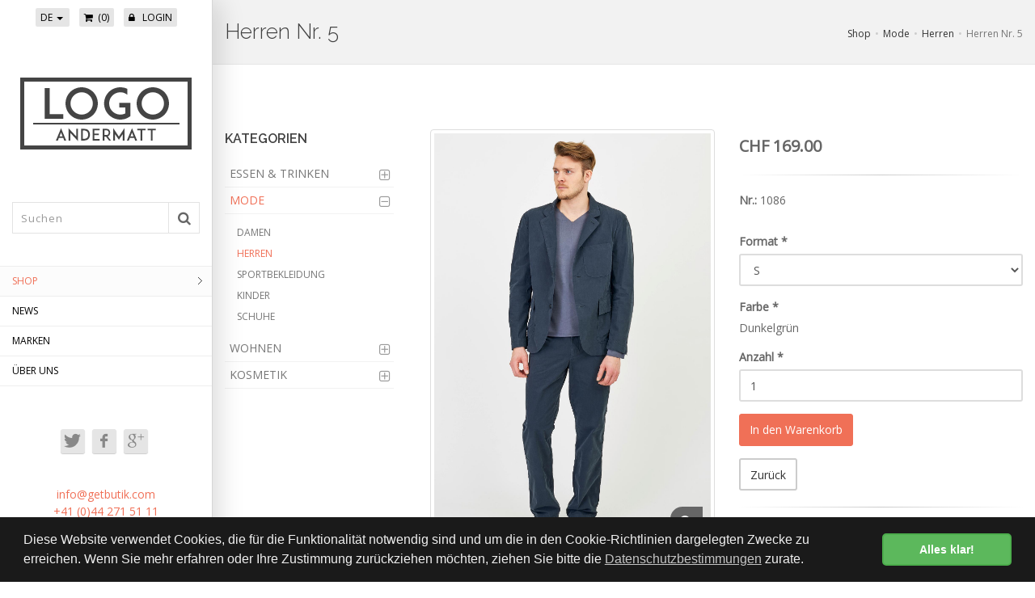

--- FILE ---
content_type: text/html; charset=utf-8
request_url: https://andermatt.getbutik.com/produkte/mode-2/herren-10/herren-nr-5-1086?p=0&d=2
body_size: 5977
content:
<!DOCTYPE html>
<!--[if IE 8]>			<html lang="de" class="ie ie8 " data-page-navid="shop" data-page-controller="product" data-page-action="detail" data-page-route="product-detail" data-dsgvo="passive-banner"> <![endif]-->
<!--[if IE 9]>			<html lang="de" class="ie ie9 " data-page-navid="shop" data-page-controller="product" data-page-action="detail" data-page-route="product-detail" data-dsgvo="passive-banner"> <![endif]-->
<!--[if gt IE 9]><!-->	<html lang="de" class="       " data-page-navid="shop" data-page-controller="product" data-page-action="detail" data-page-route="product-detail" data-dsgvo="passive-banner"> <!--<![endif]-->
<head prefix="og: http://ogp.me/ns# fb: http://ogp.me/ns/fb# website: http://ogp.me/ns/website#">
		<meta charset="utf-8" />
	<!--[if IE]><meta http-equiv='X-UA-Compatible' content='IE=edge,chrome=1'><![endif]-->
	<meta name="viewport" content="width=device-width, initial-scale=1, user-scalable=no" />

	
	<link rel="shortcut icon" href="/favicon.ico">

	<meta name="apple-mobile-web-app-capable" content="yes" />
	<meta name="apple-mobile-web-app-status-bar-style" content="black" />

	<title>Herren Nr. 5 (1086) | Herren | Mode | Andermatt</title>
<meta name="apple-mobile-web-app-title" content="Herren Nr. 5 (1086) | Herren | Mode | Andermatt">

	<meta name="description" content="Dunkelgrün, S, Grün, M, Hellblau, L, Hellgrün, XL"/>
	<meta name="keywords" content="Dunkelgrün,S,Grün,M,Hellblau,L,Hellgrün,XL,Mode,Herren"/>
						<meta property="og:description" content="Dunkelgrün, S, Grün, M, Hellblau, L, Hellgrün, XL"/>
									<meta property="og:site_name" content="Andermatt"/>
									<meta property="og:type" content="product"/>
									<meta property="og:url" content="https://andermatt.getbutik.com/produkte/mode-2/herren-10/herren-nr-5-1086?p=0&d=2"/>
									<meta property="og:title" content="Herren Nr. 5"/>
													<meta property="og:image" content="https://andermatt.getbutik.com/photo/data/herren-nr-5-herren-mode-776-2772-4.jpg?ts=1646299373"/>
												<meta property="og:image" content="https://andermatt.getbutik.com/photo/data/herren-nr-5-herren-mode-181-2774-4.jpg?ts=1646299373"/>
												<meta property="og:image" content="https://andermatt.getbutik.com/photo/data/herren-nr-5-herren-mode-631-2777-4.jpg?ts=1646299373"/>
												<meta property="og:image" content="https://andermatt.getbutik.com/photo/data/herren-nr-5-herren-mode-385-2781-4.jpg?ts=1646299373"/>
																<meta property="product:price:amount" content="169"/>
																<meta property="product:price:currency" content="CHF"/>
															


	<link rel="alternate" hreflang="en" href="http://andermatt.getbutik.com/en/produkte/mode-2/herren-10/herren-nr-5-1086?p=0&d=2" />











	
	<link href="https://fonts.googleapis.com/css?family=Open+Sans:300,400%7CRaleway:300,400,500,600,700%7CLato:300,400,400italic,600,700" rel="stylesheet" type="text/css" />


	
	<link href="/assets/javascripts/vendor/bootstrap/css/bootstrap.min.css?ts=1646299373" rel="stylesheet" type="text/css" />
	

	
	<link href="/assets/javascripts/vendor/slider.revolution/css/extralayers.css?ts=1646299373" rel="stylesheet" type="text/css" />
	<link href="/assets/javascripts/vendor/slider.revolution/css/settings.css?ts=1646299373" rel="stylesheet" type="text/css" />

	
	<link href="/assets/stylesheets/essentials.css?ts=1646299373" rel="stylesheet" type="text/css" />
	<link href="/assets/stylesheets/layout.css?ts=1646299373" rel="stylesheet" type="text/css" />


	
	<link href="/assets/stylesheets/header-1.css?ts=1646299373" rel="stylesheet" type="text/css" />
	<link href="/assets/stylesheets/layout-shop.css?ts=1646299373" rel="stylesheet" type="text/css" />
	<link href="/assets/stylesheets/color_scheme/custom-color.css?ts=1646299373" rel="stylesheet" type="text/css" />
	

	<link href="/assets/stylesheets/design.css?ts=1646299373" rel="stylesheet" />
	<link href="/assets/stylesheets/custom.css?ts=1646299373" rel="stylesheet" />

	

	<script type="text/javascript" src="//ajax.googleapis.com/ajax/libs/jquery/2.2.3/jquery.min.js"></script>
	<script type="text/javascript">window.jQuery || document.write('<script type="text/javascript" src="/assets/javascripts/vendor/jquery-2.2.3.min.js?ts=1646299373"><\/script>')</script>

</head>

<body class="enable-animation menu-vertical">
	
			<script>
			/* <![CDATA[ */
			
			(function(i,s,o,g,r,a,m){i['GoogleAnalyticsObject']=r;i[r]=i[r]||function(){
				(i[r].q=i[r].q||[]).push(arguments)},i[r].l=1*new Date();a=s.createElement(o),
					m=s.getElementsByTagName(o)[0];a.async=1;a.src=g;m.parentNode.insertBefore(a,m)
			})(window,document,'script','//www.google-analytics.com/analytics.js','ga');
			
			ga('create', 'UA-45628093-1', 'auto');
						ga('send', 'pageview');
			/* ]]> */
		</script>
	
	
	




























	

	
	
	


	<div id="wrapper">
		

<div id="mainMenu" class="sidebar-vertical ">
	<div class="sidebar-nav">
		<div class="navbar navbar-default" role="navigation">
			<ul class="top-links list-inline text-center block">
										<li>
									<a class="dropdown-toggle no-text-underline" data-toggle="dropdown" href="#">DE <span class="caret"></span>&thinsp;</a> 
				
		<ul class="dropdown-langs dropdown-menu">
												<li><a tabindex="-1" href="/produkte/mode-2/herren-10/herren-nr-5-1086?p=0&d=2">DE</a></li>
								<li class="divider"></li>
																			<li><a tabindex="-1" href="/en/produkte/mode-2/herren-10/herren-nr-5-1086?p=0&d=2">EN</a></li>
									</ul>
	</li>

				
				<li class="hidden-xs">&nbsp;</li>

				
				<li class="inline-cart-content quick-cart">
	<a href="/cart" class="dropdown-toggle no-text-underline"><i class="fa fa-shopping-cart"></i>(0)</a>
</li>

				<li class="hidden-xs">&nbsp;</li>

					
	<li><a class="dropdown-toggle no-text-underline" href="/account/login"><i class="fa fa-lock"></i> Login</a></li>

			</ul>

			<a class="logo text-center nomargin-bottom" href="/">
				<img src="/assets/images/logo.png?ts=1646299373" alt="Andermatt" class="img-responsive" />
			</a>

			<div class="navbar-header">
				<button type="button" class="navbar-toggle" data-toggle="collapse" data-target=".sidebar-navbar-collapse">
					<span class="sr-only">Toggle navigation</span>
					<span class="icon-bar"></span>
					<span class="icon-bar"></span>
					<span class="icon-bar"></span>
				</button>
			</div>

			<div class="navbar-collapse sidebar-navbar-collapse collapse" aria-expanded="false">

				<div class="inline-search clearfix margin-bottom-40 margin-top-30 margin-left-15 margin-right-15">
	<form action="/search" method="get" class="widget_search">
		<input type="text" placeholder="Suchen" name="q" class="serch-input">
		<button type="submit">
			<i class="fa fa-search"></i>
		</button>
	</form>
</div>

				<ul class="nav navbar-nav">
														<li class="active dropdown">
			<a class="dropdown-toggle" href="/produkte" >Shop</a>

							
	

	

		<ul class="dropdown-menu">
							<li class="">
						<a href="/produkte/essen-trinken-1?d=1"  class="dropdown-toggle" data-toggle="dropdown">Essen & Trinken</a>
			<ul class="dropdown-menu">
							<li class="">
					<a href="/produkte/essen-trinken-1/wein-1?d=2" >Wein</a>
				</li>
							<li class="">
					<a href="/produkte/essen-trinken-1/champagner-2?d=2" >Champagner</a>
				</li>
					</ul>
	
				</li>
							<li class="active">
						<a href="/produkte/mode-2?d=1"  class="dropdown-toggle" data-toggle="dropdown">Mode</a>
			<ul class="dropdown-menu">
							<li class="">
					<a href="/produkte/mode-2/damen-11?d=2" >Damen</a>
				</li>
							<li class="active">
					<a href="/produkte/mode-2/herren-10?d=2" >Herren</a>
				</li>
							<li class="">
					<a href="/produkte/mode-2/sportbekleidung-3?d=2" >Sportbekleidung</a>
				</li>
							<li class="">
					<a href="/produkte/mode-2/kinder-5?d=2" >Kinder</a>
				</li>
							<li class="">
					<a href="/produkte/mode-2/schuhe-7?d=2" >Schuhe</a>
				</li>
					</ul>
	
				</li>
							<li class="">
						<a href="/produkte/wohnen-3?d=1"  class="dropdown-toggle" data-toggle="dropdown">Wohnen</a>
			<ul class="dropdown-menu">
							<li class="">
					<a href="/produkte/wohnen-3/dekoration-4?d=2" >Dekoration</a>
				</li>
							<li class="">
					<a href="/produkte/wohnen-3/lampen-6?d=2" >Lampen</a>
				</li>
					</ul>
	
				</li>
							<li class="">
						<a href="/produkte/kosmetik-4?d=1"  class="dropdown-toggle" data-toggle="dropdown">Kosmetik</a>
			<ul class="dropdown-menu">
							<li class="">
					<a href="/produkte/kosmetik-4/mascara-8?d=2" >Mascara</a>
				</li>
							<li class="">
					<a href="/produkte/kosmetik-4/lippenstift-9?d=2" >Lippenstift</a>
				</li>
					</ul>
	
				</li>
					</ul>

	




					</li>
				<li class="">
			<a class="" href="/news" >News</a>

					</li>
				<li class="">
			<a class="" href="/marken" >Marken</a>

					</li>
				<li class="">
			<a class="" href="/about" >Über&nbsp;uns</a>

					</li>
	
									</ul>
			</div>

		</div>
	</div>


	<div class="social-icons hidden-md hidden-sm hidden-xs text-center">
					<a href="https://www.twitter.com/getbutik" target="_blank" class="social-icon social-icon-sm social-icon-light social-twitter" data-toggle="tooltip" data-placement="top" title="Twitter">
	<i class="icon-twitter"></i>
	<i class="icon-twitter"></i>
</a>
					<a href="https://www.facebook.com/getbutik" target="_blank" class="social-icon social-icon-sm social-icon-light social-facebook" data-toggle="tooltip" data-placement="top" title="Facebook">
	<i class="icon-facebook"></i>
	<i class="icon-facebook"></i>
</a>
					<a href="https://plus.google.com/s/getbutik" target="_blank" class="social-icon social-icon-sm social-icon-light social-gplus" data-toggle="tooltip" data-placement="top" title="Google+">
	<i class="icon-gplus"></i>
	<i class="icon-gplus"></i>
</a>
			</div>

			<div id="sidebar-bottom" class="text-center hidden-xs padding-bottom-30">
							<a href="mailto:info@getbutik.com">info@getbutik.com</a>
				<br />
										<a class="" href="tel:+41442715111">+41 (0)44 271 51 11</a>
					</div>
	
</div>


		
	
				

		 


		
		
		



	









					<section class="page-header page-header-xs  ">
			<div class="container">

				
									
				<h1>
											Herren Nr. 5
									</h1>

									<ol class="breadcrumb"><li><a href="/produkte">Shop</a></li><li><a href="/produkte/mode-2?d=1">Mode</a></li><li><a href="/produkte/mode-2/herren-10?d=2">Herren</a></li><li class="active">Herren Nr. 5</li></ol>
				
				

			</div>
		</section>
		

	


		

		<a class="sr-only" href="#main-content">Skip to main content</a>
		

	


	



	
	<section id="main-section">

	<div id="main-container" class="container">
		
		<div class="row">
			<div class="col-xs-12 col-sm-4 col-md-4 col-lg-3">
				
<div class="side-nav margin-bottom-60 ">
	<div class="side-nav-head">
		<button class="fa fa-bars"></button>
					<!--in case we are somewhere in the shop hierarchy-->
			<h4>KATEGORIEN</h4>
			</div>
	<ul class="list-group list-group-bordered list-group-noicon uppercase">
														 
			<li class="list-group-item  ">
			<a class="dropdown-toggle elipsis2" href="#">Essen & Trinken</a>
			<ul style="">
									<li class="">
						<a class="elipsis2" href="/produkte/essen-trinken-1/wein-1?d=2" >Wein</a>

						
					</li>
									<li class="">
						<a class="elipsis2" href="/produkte/essen-trinken-1/champagner-2?d=2" >Champagner</a>

						
					</li>
							</ul>
		</li>
	


									 
			<li class="list-group-item active ">
			<a class="dropdown-toggle elipsis2" href="#">Mode</a>
			<ul style="display: block;">
									<li class="">
						<a class="elipsis2" href="/produkte/mode-2/damen-11?d=2" >Damen</a>

						
					</li>
									<li class="active">
						<a class="elipsis2" href="/produkte/mode-2/herren-10?d=2" >Herren</a>

						
					</li>
									<li class="">
						<a class="elipsis2" href="/produkte/mode-2/sportbekleidung-3?d=2" >Sportbekleidung</a>

						
					</li>
									<li class="">
						<a class="elipsis2" href="/produkte/mode-2/kinder-5?d=2" >Kinder</a>

						
					</li>
									<li class="">
						<a class="elipsis2" href="/produkte/mode-2/schuhe-7?d=2" >Schuhe</a>

						
					</li>
							</ul>
		</li>
	


									 
			<li class="list-group-item  ">
			<a class="dropdown-toggle elipsis2" href="#">Wohnen</a>
			<ul style="">
									<li class="">
						<a class="elipsis2" href="/produkte/wohnen-3/dekoration-4?d=2" >Dekoration</a>

						
					</li>
									<li class="">
						<a class="elipsis2" href="/produkte/wohnen-3/lampen-6?d=2" >Lampen</a>

						
					</li>
							</ul>
		</li>
	


									 
			<li class="list-group-item  ">
			<a class="dropdown-toggle elipsis2" href="#">Kosmetik</a>
			<ul style="">
									<li class="">
						<a class="elipsis2" href="/produkte/kosmetik-4/mascara-8?d=2" >Mascara</a>

						
					</li>
									<li class="">
						<a class="elipsis2" href="/produkte/kosmetik-4/lippenstift-9?d=2" >Lippenstift</a>

						
					</li>
							</ul>
		</li>
	


									
		
		
		
			</ul>
</div>

<div>
	
</div>

			</div>
	
			<div class="col-xs-12 col-sm-8 col-md-8 col-lg-9">
				<div id="main-content">
					
		
	<div id="shop">
		
	<div class="product-listings">
		<div class="row">
	<div class="col-xs-12 col-sm-6">
		
			
	<div class="thumbnail relative margin-bottom-3">
		
		<figure id="zoom-primary" class="zoom zoom-disabled lightbox" data-mode="mouseover" data-plugin-options="{&quot;type&quot;: &quot;image&quot;, &quot;delegate&quot;: &quot;a&quot;, &quot;gallery&quot;: {&quot;enabled&quot;: true}}">
			
																		<a class="lightbox-button bottom-right" href="/photo/data/herren-nr-5-herren-mode-768-2772-2.jpg?ts=1646299373" alt="Herren Nr. 5"><i class="glyphicon glyphicon-search"></i></a>
																				<a class="lightbox-button bottom-right hidden" href="/photo/data/herren-nr-5-herren-mode-177-2774-2.jpg?ts=1646299373" alt="Herren Nr. 5 - 0"><i class="glyphicon glyphicon-search"></i></a>
																				<a class="lightbox-button bottom-right hidden" href="/photo/data/herren-nr-5-herren-mode-626-2777-2.jpg?ts=1646299373" alt="Herren Nr. 5 - 1"><i class="glyphicon glyphicon-search"></i></a>
																				<a class="lightbox-button bottom-right hidden" href="/photo/data/herren-nr-5-herren-mode-381-2781-2.jpg?ts=1646299373" alt="Herren Nr. 5 - 2"><i class="glyphicon glyphicon-search"></i></a>
															
			<img class="img-responsive " src="/photo/data/herren-nr-5-herren-mode-768-2772-2.jpg?ts=1646299373" alt="Herren Nr. 5" />

					</figure>

	</div>

	

			<div data-for="zoom-primary" class="zoom-more owl-carousel owl-padding-3 featured" data-plugin-options='{"singleItem": false, "autoPlay": false, "navigation": true, "pagination": false, "itemsTablet": [768, 4], "itemsMobile": [479, 3]}'>
							<a class="thumbnail active" href="/photo/data/herren-nr-5-herren-mode-768-2772-2.jpg?ts=1646299373">
					<img src="/photo/data/herren-nr-5-herren-mode-776-2772-4.jpg?ts=1646299373" alt="Herren Nr. 5" />
				</a>
							<a class="thumbnail " href="/photo/data/herren-nr-5-herren-mode-177-2774-2.jpg?ts=1646299373">
					<img src="/photo/data/herren-nr-5-herren-mode-181-2774-4.jpg?ts=1646299373" alt="Herren Nr. 5 - 0" />
				</a>
							<a class="thumbnail " href="/photo/data/herren-nr-5-herren-mode-626-2777-2.jpg?ts=1646299373">
					<img src="/photo/data/herren-nr-5-herren-mode-631-2777-4.jpg?ts=1646299373" alt="Herren Nr. 5 - 1" />
				</a>
							<a class="thumbnail " href="/photo/data/herren-nr-5-herren-mode-381-2781-2.jpg?ts=1646299373">
					<img src="/photo/data/herren-nr-5-herren-mode-385-2781-4.jpg?ts=1646299373" alt="Herren Nr. 5 - 2" />
				</a>
					</div>
		


	</div>

	<div class="col-xs-12 col-sm-6">
				
		
		
		

		
		
		

		

		
		
		
		


		
		
		


		<!--<hr />-->

		
		
<div class="cart-actions" data-model="none">
	<form name="product" action="/produkte/mode-2/herren-10/herren-nr-5-1086?p=0&d=2" method="POST" class="generic-form ajax-form form-add-to-cart margin-bottom-10">
    
		
		    



		<div class="price">
				
	<div data-field-depends="format modelId"><div class="shop-item-price" name="price">CHF&nbsp;169.00</div><hr /></div>


		</div>

		
					<div class="clearfix margin-bottom-30">
				
				
																						<strong>Nr.:</strong> 1086
														</div>
		
										
		
					
					
		
	
	
	<div class='form-group  required' data-field-depends="format color" data-meta-name="modelId" data-meta-type="hidden">
		
					<input class="form-control " id="product-modelId-x" name="modelId" value="259" type="hidden"  />
							
						<span class="help-block"></span>
		
	</div>


													
					
					
		
	
	
	<div class='form-group  required' data-meta-name="itemId" data-meta-type="hidden">
		
					<input class="form-control " id="product-itemId-x" name="itemId" value="1086" type="hidden"  />
							
						<span class="help-block"></span>
		
	</div>

													
					
					
		
	
	
	<div class='form-group  required' data-meta-name="format" data-meta-type="select">
		
														<label class="control-label " for="product-format-x">Format<span class="required-field"> *</span></label>
								<select class="form-control  " id="product-format-x" name="format" >
																		
							<option value="1077" selected="selected">S</option>
													
							<option value="1078" >M</option>
													
							<option value="1079" >L</option>
													
							<option value="1080" >XL</option>
															</select>
										
						<span class="help-block"></span>
		
	</div>

													
		
					
					
		
	
	
	<div class='form-group  required' data-field-depends="format" data-meta-name="color" data-meta-type="readonly">
		
											<label class="control-label " for="product-color-x">Farbe<span class="required-field"> *</span></label>
								<div class="form-static-text">Dunkelgrün</div>
				<input class="form-control " id="product-color-x" name="color" value="3" type="hidden"  />
							
						<span class="help-block"></span>
		
	</div>


													
		
					
					
		
	
	
	<div class='form-group  required' data-field-depends="format color" data-meta-name="amount" data-meta-type="number">
		
														<label class="control-label " for="product-amount-x">Anzahl<span class="required-field"> *</span></label>
													<input class="form-control " id="product-amount-x" name="amount" value="1" type="text" min="1" max="100" />
														
							
				<span class="help-block"></span>
		
	</div>


															
		


		
		
		    


<button class="btn btn-primary " type="submit" name="submitButton" value="product" data-original-title="Artikel zum Warenkorb hinzugefügt" data-field-depends="format modelId">In den Warenkorb</button>



		<div class="form-group"></div>
		<div>	<a class="btn btn-default " href="/produkte/mode-2/herren-10?d=2">Zurück</a>
</div>

	
    
            <input type="hidden" name="form" value="product"/>
    </form>

</div>

		


		
		


		
					<hr />
			
<div class="addthis_toolbox addthis_16x16_style text-center"><a class="addthis_button_facebook social-icon social-icon-sm social-icon-transparent social-facebook" data-toggle="tooltip" data-placement="top" title="Facebook"><i class="icon-facebook"></i><i class="icon-facebook"></i></a><a class="addthis_button_twitter social-icon social-icon-sm social-icon-transparent social-twitter" data-toggle="tooltip" data-placement="top" title="Twitter"><i class="icon-twitter"></i><i class="icon-twitter"></i></a><a class="addthis_button_pinterest_share social-icon social-icon-sm social-icon-transparent social-pinterest" data-toggle="tooltip" data-placement="top" title="Pinterest"><i class="icon-pinterest"></i><i class="icon-pinterest"></i></a></div>
				


		
		
		

	</div>

</div>


	<ul id="myTab" class="nav nav-tabs nav-top-border margin-top-80" role="tablist">
							<li role="presentation" class="active"><a href="#specs" role="tab" data-toggle="tab">Spezifikationen</a></li>
					</ul>

	<div class="tab-content padding-top-20">
		
		
		
					<div role="tabpanel" class="tab-pane fade in active" id="specs">
				
	<div class="table-responsive">
		<table class="table table-hover">
			
			<tbody>
															<tr>
							<td class="noborder-top"> 
								<strong>Nr.</strong>&nbsp;
							</td>
							<td class="noborder-top"> 
																	1086
															</td>
						</tr>
												</tbody>
		</table>
	</div>

			</div>
		
		
		
	</div>


<div class="">
	
			</div>
	</div>

	</div>

	
				</div>
			</div>
		</div>
	</div>
</section>




	
	
	


		<footer id="footer">
	<div class="container">

		<div class="row margin-top-60 margin-bottom-40 size-13">

			
			<div class="col-xs-12 col-sm-4 col-md-4">

				
				<img class="footer-logo img-responsive2 img-max-160px" src="/assets/images/logo-footer.png?ts=1646299373" alt="Andermatt" />


									
					<p>
													<span class="bold">Davos Andermatt</span><br />													Bahnhofstrasse 123<br />													7260 Davos											</p>
				
				
									<h2 id="footer-phone">
													<a class="" href="tel:+41442715111">+41 (0)44 271 51 11</a>											</h2>
				
				
				<div class="clearfix">
											<a href="https://www.twitter.com/getbutik" target="_blank" class="social-icon social-icon-sm social-icon-border social-twitter pull-left" data-toggle="tooltip" data-placement="top" title="Twitter">
	<i class="icon-twitter"></i>
	<i class="icon-twitter"></i>
</a>
											<a href="https://www.facebook.com/getbutik" target="_blank" class="social-icon social-icon-sm social-icon-border social-facebook pull-left" data-toggle="tooltip" data-placement="top" title="Facebook">
	<i class="icon-facebook"></i>
	<i class="icon-facebook"></i>
</a>
											<a href="https://plus.google.com/s/getbutik" target="_blank" class="social-icon social-icon-sm social-icon-border social-gplus pull-left" data-toggle="tooltip" data-placement="top" title="Google+">
	<i class="icon-gplus"></i>
	<i class="icon-gplus"></i>
</a>
									</div>
				

			</div>
			

			
			<div class="col-xs-12 col-sm-8 col-md-8">

				<div class="row">

					<div class="col-xs-12 col-sm-6 col-md-5">
													<h4 class="letter-spacing-1">AKTUELLE NEWS</h4>
							<ul class="list-unstyled footer-list half-paddings">
																											<li>
																							<a class="block" href="/news/eroeffnungs-apero-173">Eröffnungs-Apéro</a>
																																		<small>26.04.2017</small>
																					</li>
																																				<li>
																							<a class="block" href="/news/team-ausflug-174">Team-Ausflug</a>
																																		<small>26.08.2016</small>
																					</li>
																																				<li>
																							<a class="block" href="/news/neuer-katalog-175">Neuer Katalog</a>
																																		<small>15.06.2016</small>
																					</li>
																								</ul>
												<br class="visible-sm" />
					</div>

					<div class="col-xs-12 col-sm-6 col-md-3">
						<h4 class="letter-spacing-1">WEITERES</h4>
						<ul class="list-unstyled footer-list half-paddings noborder">
															<li class=""><a href="/agb" class="block" ><i class="fa fa-angle-right"></i> AGB</a></li>
															<li class=""><a href="/impressum" class="block" ><i class="fa fa-angle-right"></i> Impressum</a></li>
															<li class=""><a href="/shipping" class="block" ><i class="fa fa-angle-right"></i> Versand</a></li>
															<li class=""><a href="/kontakt" class="block" ><i class="fa fa-angle-right"></i> Kontakt</a></li>
															<li class=""><a href="/newsletter" class="block" ><i class="fa fa-angle-right"></i> Newsletter </a></li>
															<li class=""><a href="/links" class="block" ><i class="fa fa-angle-right"></i> Links</a></li>
															<li class=""><a href="/privacy" class="block" ><i class="fa fa-angle-right"></i> Datenschutz</a></li>
													</ul>
						<br class="visible-sm" />
					</div>

					<div class="col-xs-12 col-sm-12 col-md-4">
													<h4 class="letter-spacing-1">SICHERE BEZAHLUNG</h4>
							
							<p>
																	
									<img src="/assets/images/cc/Visa.png?ts=1646299373" alt="Visa" />
<img src="/assets/images/cc/Mastercard.png?ts=1646299373" alt="MasterCard" />
																	
										<img src="/assets/images/cc/additional/postfinance-alt2-small.png?ts=1646299373" alt="Postfinance" />

																	
										<img src="/assets/images/cc/PayPal.png?ts=1646299373" alt="PayPal" />

																	
										<img src="/assets/images/cc/Cash.png?ts=1646299373" alt="Rechnung" />

																	
										
	
																
							</p>
											</div>

				</div>

			</div>
			

		</div>

	</div>

	<div class="copyright">
		<div class="container">
			

							<ul class="pull-right nomargin list-inline mobile-block">
					<li class="text-center">
						<a href="/impressum#getBUTIK">
							<span class="icon-getbutik-custom"></span>
						</a>
					</li>
				</ul>
			
			&copy; All Rights Reserved, Andermatt
		</div>
	</div>

</footer>



	</div>

	
	<a href="#" id="toTop"></a>


	
	<div id="preloader">
		<div class="inner">
			<span class="loader"></span>
		</div>
	</div>

						<script type="text/javascript" src="//s7.addthis.com/js/300/addthis_widget.js"></script>
			
	
	<script type="text/javascript">var plugin_path = '/assets/javascripts/vendor/';</script>
	
	<script type="text/javascript" src="/assets/javascripts/scripts.js?ts=1646299373"></script>

	
	<script type="text/javascript" src="/assets/javascripts/vendor/slider.revolution/js/jquery.themepunch.tools.min.js?ts=1646299373"></script>
	<script type="text/javascript" src="/assets/javascripts/vendor/slider.revolution/js/jquery.themepunch.revolution.min.js?ts=1646299373"></script>
	<script type="text/javascript" src="/assets/javascripts/view/demo.revolution_slider.js?ts=1646299373"></script>

	
	<script type="text/javascript" src="/assets/javascripts/view/demo.shop.js?ts=1646299373"></script>

	<script type="text/javascript" src="/assets/javascripts/vendor/jquery-match-height/jquery.matchHeight-min.js?ts=1646299373"></script>

	<script type="text/javascript" src="/assets/javascripts/main.js?ts=1646299373"></script>
	<script type="text/javascript" src="/assets/javascripts/design.js?ts=1646299373"></script>
	<script type="text/javascript" src="/assets/javascripts/custom.js?ts=1646299373"></script>

	</body>
</html>


--- FILE ---
content_type: text/plain
request_url: https://www.google-analytics.com/j/collect?v=1&_v=j102&a=1873102838&t=pageview&_s=1&dl=https%3A%2F%2Fandermatt.getbutik.com%2Fprodukte%2Fmode-2%2Fherren-10%2Fherren-nr-5-1086%3Fp%3D0%26d%3D2&ul=en-us%40posix&dt=Herren%20Nr.%205%20(1086)%20%7C%20Herren%20%7C%20Mode%20%7C%20Andermatt&sr=1280x720&vp=1280x720&_u=IEBAAEABAAAAACAAI~&jid=1285760274&gjid=1444281833&cid=906832694.1768768291&tid=UA-45628093-1&_gid=586394588.1768768291&_r=1&_slc=1&z=1234494711
body_size: -453
content:
2,cG-5RC9SPSNE0